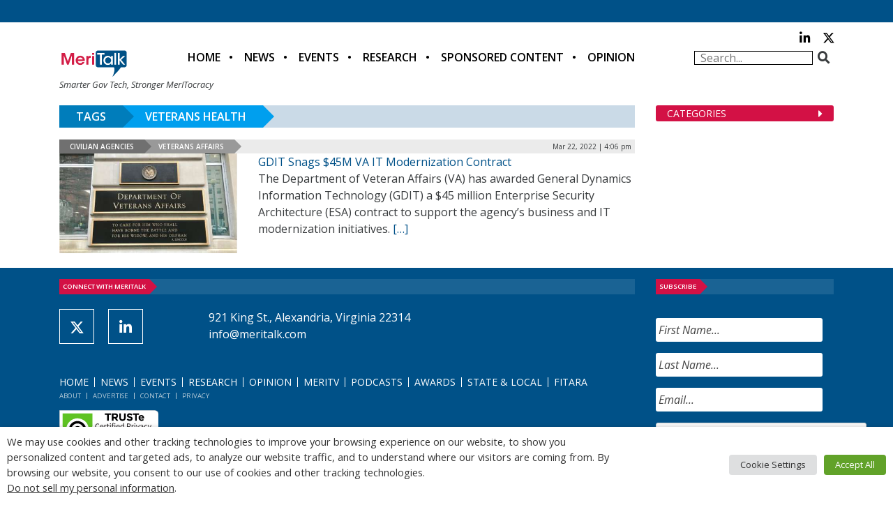

--- FILE ---
content_type: text/html; charset=utf-8
request_url: https://www.google.com/recaptcha/api2/anchor?ar=1&k=6LfjUksoAAAAANVNdROJadQLeQzyZgJ0_VD4XxG-&co=aHR0cHM6Ly9tZXJpdGFsay5jb206NDQz&hl=en&v=PoyoqOPhxBO7pBk68S4YbpHZ&theme=light&size=normal&anchor-ms=20000&execute-ms=30000&cb=bbsap52pinrx
body_size: 49550
content:
<!DOCTYPE HTML><html dir="ltr" lang="en"><head><meta http-equiv="Content-Type" content="text/html; charset=UTF-8">
<meta http-equiv="X-UA-Compatible" content="IE=edge">
<title>reCAPTCHA</title>
<style type="text/css">
/* cyrillic-ext */
@font-face {
  font-family: 'Roboto';
  font-style: normal;
  font-weight: 400;
  font-stretch: 100%;
  src: url(//fonts.gstatic.com/s/roboto/v48/KFO7CnqEu92Fr1ME7kSn66aGLdTylUAMa3GUBHMdazTgWw.woff2) format('woff2');
  unicode-range: U+0460-052F, U+1C80-1C8A, U+20B4, U+2DE0-2DFF, U+A640-A69F, U+FE2E-FE2F;
}
/* cyrillic */
@font-face {
  font-family: 'Roboto';
  font-style: normal;
  font-weight: 400;
  font-stretch: 100%;
  src: url(//fonts.gstatic.com/s/roboto/v48/KFO7CnqEu92Fr1ME7kSn66aGLdTylUAMa3iUBHMdazTgWw.woff2) format('woff2');
  unicode-range: U+0301, U+0400-045F, U+0490-0491, U+04B0-04B1, U+2116;
}
/* greek-ext */
@font-face {
  font-family: 'Roboto';
  font-style: normal;
  font-weight: 400;
  font-stretch: 100%;
  src: url(//fonts.gstatic.com/s/roboto/v48/KFO7CnqEu92Fr1ME7kSn66aGLdTylUAMa3CUBHMdazTgWw.woff2) format('woff2');
  unicode-range: U+1F00-1FFF;
}
/* greek */
@font-face {
  font-family: 'Roboto';
  font-style: normal;
  font-weight: 400;
  font-stretch: 100%;
  src: url(//fonts.gstatic.com/s/roboto/v48/KFO7CnqEu92Fr1ME7kSn66aGLdTylUAMa3-UBHMdazTgWw.woff2) format('woff2');
  unicode-range: U+0370-0377, U+037A-037F, U+0384-038A, U+038C, U+038E-03A1, U+03A3-03FF;
}
/* math */
@font-face {
  font-family: 'Roboto';
  font-style: normal;
  font-weight: 400;
  font-stretch: 100%;
  src: url(//fonts.gstatic.com/s/roboto/v48/KFO7CnqEu92Fr1ME7kSn66aGLdTylUAMawCUBHMdazTgWw.woff2) format('woff2');
  unicode-range: U+0302-0303, U+0305, U+0307-0308, U+0310, U+0312, U+0315, U+031A, U+0326-0327, U+032C, U+032F-0330, U+0332-0333, U+0338, U+033A, U+0346, U+034D, U+0391-03A1, U+03A3-03A9, U+03B1-03C9, U+03D1, U+03D5-03D6, U+03F0-03F1, U+03F4-03F5, U+2016-2017, U+2034-2038, U+203C, U+2040, U+2043, U+2047, U+2050, U+2057, U+205F, U+2070-2071, U+2074-208E, U+2090-209C, U+20D0-20DC, U+20E1, U+20E5-20EF, U+2100-2112, U+2114-2115, U+2117-2121, U+2123-214F, U+2190, U+2192, U+2194-21AE, U+21B0-21E5, U+21F1-21F2, U+21F4-2211, U+2213-2214, U+2216-22FF, U+2308-230B, U+2310, U+2319, U+231C-2321, U+2336-237A, U+237C, U+2395, U+239B-23B7, U+23D0, U+23DC-23E1, U+2474-2475, U+25AF, U+25B3, U+25B7, U+25BD, U+25C1, U+25CA, U+25CC, U+25FB, U+266D-266F, U+27C0-27FF, U+2900-2AFF, U+2B0E-2B11, U+2B30-2B4C, U+2BFE, U+3030, U+FF5B, U+FF5D, U+1D400-1D7FF, U+1EE00-1EEFF;
}
/* symbols */
@font-face {
  font-family: 'Roboto';
  font-style: normal;
  font-weight: 400;
  font-stretch: 100%;
  src: url(//fonts.gstatic.com/s/roboto/v48/KFO7CnqEu92Fr1ME7kSn66aGLdTylUAMaxKUBHMdazTgWw.woff2) format('woff2');
  unicode-range: U+0001-000C, U+000E-001F, U+007F-009F, U+20DD-20E0, U+20E2-20E4, U+2150-218F, U+2190, U+2192, U+2194-2199, U+21AF, U+21E6-21F0, U+21F3, U+2218-2219, U+2299, U+22C4-22C6, U+2300-243F, U+2440-244A, U+2460-24FF, U+25A0-27BF, U+2800-28FF, U+2921-2922, U+2981, U+29BF, U+29EB, U+2B00-2BFF, U+4DC0-4DFF, U+FFF9-FFFB, U+10140-1018E, U+10190-1019C, U+101A0, U+101D0-101FD, U+102E0-102FB, U+10E60-10E7E, U+1D2C0-1D2D3, U+1D2E0-1D37F, U+1F000-1F0FF, U+1F100-1F1AD, U+1F1E6-1F1FF, U+1F30D-1F30F, U+1F315, U+1F31C, U+1F31E, U+1F320-1F32C, U+1F336, U+1F378, U+1F37D, U+1F382, U+1F393-1F39F, U+1F3A7-1F3A8, U+1F3AC-1F3AF, U+1F3C2, U+1F3C4-1F3C6, U+1F3CA-1F3CE, U+1F3D4-1F3E0, U+1F3ED, U+1F3F1-1F3F3, U+1F3F5-1F3F7, U+1F408, U+1F415, U+1F41F, U+1F426, U+1F43F, U+1F441-1F442, U+1F444, U+1F446-1F449, U+1F44C-1F44E, U+1F453, U+1F46A, U+1F47D, U+1F4A3, U+1F4B0, U+1F4B3, U+1F4B9, U+1F4BB, U+1F4BF, U+1F4C8-1F4CB, U+1F4D6, U+1F4DA, U+1F4DF, U+1F4E3-1F4E6, U+1F4EA-1F4ED, U+1F4F7, U+1F4F9-1F4FB, U+1F4FD-1F4FE, U+1F503, U+1F507-1F50B, U+1F50D, U+1F512-1F513, U+1F53E-1F54A, U+1F54F-1F5FA, U+1F610, U+1F650-1F67F, U+1F687, U+1F68D, U+1F691, U+1F694, U+1F698, U+1F6AD, U+1F6B2, U+1F6B9-1F6BA, U+1F6BC, U+1F6C6-1F6CF, U+1F6D3-1F6D7, U+1F6E0-1F6EA, U+1F6F0-1F6F3, U+1F6F7-1F6FC, U+1F700-1F7FF, U+1F800-1F80B, U+1F810-1F847, U+1F850-1F859, U+1F860-1F887, U+1F890-1F8AD, U+1F8B0-1F8BB, U+1F8C0-1F8C1, U+1F900-1F90B, U+1F93B, U+1F946, U+1F984, U+1F996, U+1F9E9, U+1FA00-1FA6F, U+1FA70-1FA7C, U+1FA80-1FA89, U+1FA8F-1FAC6, U+1FACE-1FADC, U+1FADF-1FAE9, U+1FAF0-1FAF8, U+1FB00-1FBFF;
}
/* vietnamese */
@font-face {
  font-family: 'Roboto';
  font-style: normal;
  font-weight: 400;
  font-stretch: 100%;
  src: url(//fonts.gstatic.com/s/roboto/v48/KFO7CnqEu92Fr1ME7kSn66aGLdTylUAMa3OUBHMdazTgWw.woff2) format('woff2');
  unicode-range: U+0102-0103, U+0110-0111, U+0128-0129, U+0168-0169, U+01A0-01A1, U+01AF-01B0, U+0300-0301, U+0303-0304, U+0308-0309, U+0323, U+0329, U+1EA0-1EF9, U+20AB;
}
/* latin-ext */
@font-face {
  font-family: 'Roboto';
  font-style: normal;
  font-weight: 400;
  font-stretch: 100%;
  src: url(//fonts.gstatic.com/s/roboto/v48/KFO7CnqEu92Fr1ME7kSn66aGLdTylUAMa3KUBHMdazTgWw.woff2) format('woff2');
  unicode-range: U+0100-02BA, U+02BD-02C5, U+02C7-02CC, U+02CE-02D7, U+02DD-02FF, U+0304, U+0308, U+0329, U+1D00-1DBF, U+1E00-1E9F, U+1EF2-1EFF, U+2020, U+20A0-20AB, U+20AD-20C0, U+2113, U+2C60-2C7F, U+A720-A7FF;
}
/* latin */
@font-face {
  font-family: 'Roboto';
  font-style: normal;
  font-weight: 400;
  font-stretch: 100%;
  src: url(//fonts.gstatic.com/s/roboto/v48/KFO7CnqEu92Fr1ME7kSn66aGLdTylUAMa3yUBHMdazQ.woff2) format('woff2');
  unicode-range: U+0000-00FF, U+0131, U+0152-0153, U+02BB-02BC, U+02C6, U+02DA, U+02DC, U+0304, U+0308, U+0329, U+2000-206F, U+20AC, U+2122, U+2191, U+2193, U+2212, U+2215, U+FEFF, U+FFFD;
}
/* cyrillic-ext */
@font-face {
  font-family: 'Roboto';
  font-style: normal;
  font-weight: 500;
  font-stretch: 100%;
  src: url(//fonts.gstatic.com/s/roboto/v48/KFO7CnqEu92Fr1ME7kSn66aGLdTylUAMa3GUBHMdazTgWw.woff2) format('woff2');
  unicode-range: U+0460-052F, U+1C80-1C8A, U+20B4, U+2DE0-2DFF, U+A640-A69F, U+FE2E-FE2F;
}
/* cyrillic */
@font-face {
  font-family: 'Roboto';
  font-style: normal;
  font-weight: 500;
  font-stretch: 100%;
  src: url(//fonts.gstatic.com/s/roboto/v48/KFO7CnqEu92Fr1ME7kSn66aGLdTylUAMa3iUBHMdazTgWw.woff2) format('woff2');
  unicode-range: U+0301, U+0400-045F, U+0490-0491, U+04B0-04B1, U+2116;
}
/* greek-ext */
@font-face {
  font-family: 'Roboto';
  font-style: normal;
  font-weight: 500;
  font-stretch: 100%;
  src: url(//fonts.gstatic.com/s/roboto/v48/KFO7CnqEu92Fr1ME7kSn66aGLdTylUAMa3CUBHMdazTgWw.woff2) format('woff2');
  unicode-range: U+1F00-1FFF;
}
/* greek */
@font-face {
  font-family: 'Roboto';
  font-style: normal;
  font-weight: 500;
  font-stretch: 100%;
  src: url(//fonts.gstatic.com/s/roboto/v48/KFO7CnqEu92Fr1ME7kSn66aGLdTylUAMa3-UBHMdazTgWw.woff2) format('woff2');
  unicode-range: U+0370-0377, U+037A-037F, U+0384-038A, U+038C, U+038E-03A1, U+03A3-03FF;
}
/* math */
@font-face {
  font-family: 'Roboto';
  font-style: normal;
  font-weight: 500;
  font-stretch: 100%;
  src: url(//fonts.gstatic.com/s/roboto/v48/KFO7CnqEu92Fr1ME7kSn66aGLdTylUAMawCUBHMdazTgWw.woff2) format('woff2');
  unicode-range: U+0302-0303, U+0305, U+0307-0308, U+0310, U+0312, U+0315, U+031A, U+0326-0327, U+032C, U+032F-0330, U+0332-0333, U+0338, U+033A, U+0346, U+034D, U+0391-03A1, U+03A3-03A9, U+03B1-03C9, U+03D1, U+03D5-03D6, U+03F0-03F1, U+03F4-03F5, U+2016-2017, U+2034-2038, U+203C, U+2040, U+2043, U+2047, U+2050, U+2057, U+205F, U+2070-2071, U+2074-208E, U+2090-209C, U+20D0-20DC, U+20E1, U+20E5-20EF, U+2100-2112, U+2114-2115, U+2117-2121, U+2123-214F, U+2190, U+2192, U+2194-21AE, U+21B0-21E5, U+21F1-21F2, U+21F4-2211, U+2213-2214, U+2216-22FF, U+2308-230B, U+2310, U+2319, U+231C-2321, U+2336-237A, U+237C, U+2395, U+239B-23B7, U+23D0, U+23DC-23E1, U+2474-2475, U+25AF, U+25B3, U+25B7, U+25BD, U+25C1, U+25CA, U+25CC, U+25FB, U+266D-266F, U+27C0-27FF, U+2900-2AFF, U+2B0E-2B11, U+2B30-2B4C, U+2BFE, U+3030, U+FF5B, U+FF5D, U+1D400-1D7FF, U+1EE00-1EEFF;
}
/* symbols */
@font-face {
  font-family: 'Roboto';
  font-style: normal;
  font-weight: 500;
  font-stretch: 100%;
  src: url(//fonts.gstatic.com/s/roboto/v48/KFO7CnqEu92Fr1ME7kSn66aGLdTylUAMaxKUBHMdazTgWw.woff2) format('woff2');
  unicode-range: U+0001-000C, U+000E-001F, U+007F-009F, U+20DD-20E0, U+20E2-20E4, U+2150-218F, U+2190, U+2192, U+2194-2199, U+21AF, U+21E6-21F0, U+21F3, U+2218-2219, U+2299, U+22C4-22C6, U+2300-243F, U+2440-244A, U+2460-24FF, U+25A0-27BF, U+2800-28FF, U+2921-2922, U+2981, U+29BF, U+29EB, U+2B00-2BFF, U+4DC0-4DFF, U+FFF9-FFFB, U+10140-1018E, U+10190-1019C, U+101A0, U+101D0-101FD, U+102E0-102FB, U+10E60-10E7E, U+1D2C0-1D2D3, U+1D2E0-1D37F, U+1F000-1F0FF, U+1F100-1F1AD, U+1F1E6-1F1FF, U+1F30D-1F30F, U+1F315, U+1F31C, U+1F31E, U+1F320-1F32C, U+1F336, U+1F378, U+1F37D, U+1F382, U+1F393-1F39F, U+1F3A7-1F3A8, U+1F3AC-1F3AF, U+1F3C2, U+1F3C4-1F3C6, U+1F3CA-1F3CE, U+1F3D4-1F3E0, U+1F3ED, U+1F3F1-1F3F3, U+1F3F5-1F3F7, U+1F408, U+1F415, U+1F41F, U+1F426, U+1F43F, U+1F441-1F442, U+1F444, U+1F446-1F449, U+1F44C-1F44E, U+1F453, U+1F46A, U+1F47D, U+1F4A3, U+1F4B0, U+1F4B3, U+1F4B9, U+1F4BB, U+1F4BF, U+1F4C8-1F4CB, U+1F4D6, U+1F4DA, U+1F4DF, U+1F4E3-1F4E6, U+1F4EA-1F4ED, U+1F4F7, U+1F4F9-1F4FB, U+1F4FD-1F4FE, U+1F503, U+1F507-1F50B, U+1F50D, U+1F512-1F513, U+1F53E-1F54A, U+1F54F-1F5FA, U+1F610, U+1F650-1F67F, U+1F687, U+1F68D, U+1F691, U+1F694, U+1F698, U+1F6AD, U+1F6B2, U+1F6B9-1F6BA, U+1F6BC, U+1F6C6-1F6CF, U+1F6D3-1F6D7, U+1F6E0-1F6EA, U+1F6F0-1F6F3, U+1F6F7-1F6FC, U+1F700-1F7FF, U+1F800-1F80B, U+1F810-1F847, U+1F850-1F859, U+1F860-1F887, U+1F890-1F8AD, U+1F8B0-1F8BB, U+1F8C0-1F8C1, U+1F900-1F90B, U+1F93B, U+1F946, U+1F984, U+1F996, U+1F9E9, U+1FA00-1FA6F, U+1FA70-1FA7C, U+1FA80-1FA89, U+1FA8F-1FAC6, U+1FACE-1FADC, U+1FADF-1FAE9, U+1FAF0-1FAF8, U+1FB00-1FBFF;
}
/* vietnamese */
@font-face {
  font-family: 'Roboto';
  font-style: normal;
  font-weight: 500;
  font-stretch: 100%;
  src: url(//fonts.gstatic.com/s/roboto/v48/KFO7CnqEu92Fr1ME7kSn66aGLdTylUAMa3OUBHMdazTgWw.woff2) format('woff2');
  unicode-range: U+0102-0103, U+0110-0111, U+0128-0129, U+0168-0169, U+01A0-01A1, U+01AF-01B0, U+0300-0301, U+0303-0304, U+0308-0309, U+0323, U+0329, U+1EA0-1EF9, U+20AB;
}
/* latin-ext */
@font-face {
  font-family: 'Roboto';
  font-style: normal;
  font-weight: 500;
  font-stretch: 100%;
  src: url(//fonts.gstatic.com/s/roboto/v48/KFO7CnqEu92Fr1ME7kSn66aGLdTylUAMa3KUBHMdazTgWw.woff2) format('woff2');
  unicode-range: U+0100-02BA, U+02BD-02C5, U+02C7-02CC, U+02CE-02D7, U+02DD-02FF, U+0304, U+0308, U+0329, U+1D00-1DBF, U+1E00-1E9F, U+1EF2-1EFF, U+2020, U+20A0-20AB, U+20AD-20C0, U+2113, U+2C60-2C7F, U+A720-A7FF;
}
/* latin */
@font-face {
  font-family: 'Roboto';
  font-style: normal;
  font-weight: 500;
  font-stretch: 100%;
  src: url(//fonts.gstatic.com/s/roboto/v48/KFO7CnqEu92Fr1ME7kSn66aGLdTylUAMa3yUBHMdazQ.woff2) format('woff2');
  unicode-range: U+0000-00FF, U+0131, U+0152-0153, U+02BB-02BC, U+02C6, U+02DA, U+02DC, U+0304, U+0308, U+0329, U+2000-206F, U+20AC, U+2122, U+2191, U+2193, U+2212, U+2215, U+FEFF, U+FFFD;
}
/* cyrillic-ext */
@font-face {
  font-family: 'Roboto';
  font-style: normal;
  font-weight: 900;
  font-stretch: 100%;
  src: url(//fonts.gstatic.com/s/roboto/v48/KFO7CnqEu92Fr1ME7kSn66aGLdTylUAMa3GUBHMdazTgWw.woff2) format('woff2');
  unicode-range: U+0460-052F, U+1C80-1C8A, U+20B4, U+2DE0-2DFF, U+A640-A69F, U+FE2E-FE2F;
}
/* cyrillic */
@font-face {
  font-family: 'Roboto';
  font-style: normal;
  font-weight: 900;
  font-stretch: 100%;
  src: url(//fonts.gstatic.com/s/roboto/v48/KFO7CnqEu92Fr1ME7kSn66aGLdTylUAMa3iUBHMdazTgWw.woff2) format('woff2');
  unicode-range: U+0301, U+0400-045F, U+0490-0491, U+04B0-04B1, U+2116;
}
/* greek-ext */
@font-face {
  font-family: 'Roboto';
  font-style: normal;
  font-weight: 900;
  font-stretch: 100%;
  src: url(//fonts.gstatic.com/s/roboto/v48/KFO7CnqEu92Fr1ME7kSn66aGLdTylUAMa3CUBHMdazTgWw.woff2) format('woff2');
  unicode-range: U+1F00-1FFF;
}
/* greek */
@font-face {
  font-family: 'Roboto';
  font-style: normal;
  font-weight: 900;
  font-stretch: 100%;
  src: url(//fonts.gstatic.com/s/roboto/v48/KFO7CnqEu92Fr1ME7kSn66aGLdTylUAMa3-UBHMdazTgWw.woff2) format('woff2');
  unicode-range: U+0370-0377, U+037A-037F, U+0384-038A, U+038C, U+038E-03A1, U+03A3-03FF;
}
/* math */
@font-face {
  font-family: 'Roboto';
  font-style: normal;
  font-weight: 900;
  font-stretch: 100%;
  src: url(//fonts.gstatic.com/s/roboto/v48/KFO7CnqEu92Fr1ME7kSn66aGLdTylUAMawCUBHMdazTgWw.woff2) format('woff2');
  unicode-range: U+0302-0303, U+0305, U+0307-0308, U+0310, U+0312, U+0315, U+031A, U+0326-0327, U+032C, U+032F-0330, U+0332-0333, U+0338, U+033A, U+0346, U+034D, U+0391-03A1, U+03A3-03A9, U+03B1-03C9, U+03D1, U+03D5-03D6, U+03F0-03F1, U+03F4-03F5, U+2016-2017, U+2034-2038, U+203C, U+2040, U+2043, U+2047, U+2050, U+2057, U+205F, U+2070-2071, U+2074-208E, U+2090-209C, U+20D0-20DC, U+20E1, U+20E5-20EF, U+2100-2112, U+2114-2115, U+2117-2121, U+2123-214F, U+2190, U+2192, U+2194-21AE, U+21B0-21E5, U+21F1-21F2, U+21F4-2211, U+2213-2214, U+2216-22FF, U+2308-230B, U+2310, U+2319, U+231C-2321, U+2336-237A, U+237C, U+2395, U+239B-23B7, U+23D0, U+23DC-23E1, U+2474-2475, U+25AF, U+25B3, U+25B7, U+25BD, U+25C1, U+25CA, U+25CC, U+25FB, U+266D-266F, U+27C0-27FF, U+2900-2AFF, U+2B0E-2B11, U+2B30-2B4C, U+2BFE, U+3030, U+FF5B, U+FF5D, U+1D400-1D7FF, U+1EE00-1EEFF;
}
/* symbols */
@font-face {
  font-family: 'Roboto';
  font-style: normal;
  font-weight: 900;
  font-stretch: 100%;
  src: url(//fonts.gstatic.com/s/roboto/v48/KFO7CnqEu92Fr1ME7kSn66aGLdTylUAMaxKUBHMdazTgWw.woff2) format('woff2');
  unicode-range: U+0001-000C, U+000E-001F, U+007F-009F, U+20DD-20E0, U+20E2-20E4, U+2150-218F, U+2190, U+2192, U+2194-2199, U+21AF, U+21E6-21F0, U+21F3, U+2218-2219, U+2299, U+22C4-22C6, U+2300-243F, U+2440-244A, U+2460-24FF, U+25A0-27BF, U+2800-28FF, U+2921-2922, U+2981, U+29BF, U+29EB, U+2B00-2BFF, U+4DC0-4DFF, U+FFF9-FFFB, U+10140-1018E, U+10190-1019C, U+101A0, U+101D0-101FD, U+102E0-102FB, U+10E60-10E7E, U+1D2C0-1D2D3, U+1D2E0-1D37F, U+1F000-1F0FF, U+1F100-1F1AD, U+1F1E6-1F1FF, U+1F30D-1F30F, U+1F315, U+1F31C, U+1F31E, U+1F320-1F32C, U+1F336, U+1F378, U+1F37D, U+1F382, U+1F393-1F39F, U+1F3A7-1F3A8, U+1F3AC-1F3AF, U+1F3C2, U+1F3C4-1F3C6, U+1F3CA-1F3CE, U+1F3D4-1F3E0, U+1F3ED, U+1F3F1-1F3F3, U+1F3F5-1F3F7, U+1F408, U+1F415, U+1F41F, U+1F426, U+1F43F, U+1F441-1F442, U+1F444, U+1F446-1F449, U+1F44C-1F44E, U+1F453, U+1F46A, U+1F47D, U+1F4A3, U+1F4B0, U+1F4B3, U+1F4B9, U+1F4BB, U+1F4BF, U+1F4C8-1F4CB, U+1F4D6, U+1F4DA, U+1F4DF, U+1F4E3-1F4E6, U+1F4EA-1F4ED, U+1F4F7, U+1F4F9-1F4FB, U+1F4FD-1F4FE, U+1F503, U+1F507-1F50B, U+1F50D, U+1F512-1F513, U+1F53E-1F54A, U+1F54F-1F5FA, U+1F610, U+1F650-1F67F, U+1F687, U+1F68D, U+1F691, U+1F694, U+1F698, U+1F6AD, U+1F6B2, U+1F6B9-1F6BA, U+1F6BC, U+1F6C6-1F6CF, U+1F6D3-1F6D7, U+1F6E0-1F6EA, U+1F6F0-1F6F3, U+1F6F7-1F6FC, U+1F700-1F7FF, U+1F800-1F80B, U+1F810-1F847, U+1F850-1F859, U+1F860-1F887, U+1F890-1F8AD, U+1F8B0-1F8BB, U+1F8C0-1F8C1, U+1F900-1F90B, U+1F93B, U+1F946, U+1F984, U+1F996, U+1F9E9, U+1FA00-1FA6F, U+1FA70-1FA7C, U+1FA80-1FA89, U+1FA8F-1FAC6, U+1FACE-1FADC, U+1FADF-1FAE9, U+1FAF0-1FAF8, U+1FB00-1FBFF;
}
/* vietnamese */
@font-face {
  font-family: 'Roboto';
  font-style: normal;
  font-weight: 900;
  font-stretch: 100%;
  src: url(//fonts.gstatic.com/s/roboto/v48/KFO7CnqEu92Fr1ME7kSn66aGLdTylUAMa3OUBHMdazTgWw.woff2) format('woff2');
  unicode-range: U+0102-0103, U+0110-0111, U+0128-0129, U+0168-0169, U+01A0-01A1, U+01AF-01B0, U+0300-0301, U+0303-0304, U+0308-0309, U+0323, U+0329, U+1EA0-1EF9, U+20AB;
}
/* latin-ext */
@font-face {
  font-family: 'Roboto';
  font-style: normal;
  font-weight: 900;
  font-stretch: 100%;
  src: url(//fonts.gstatic.com/s/roboto/v48/KFO7CnqEu92Fr1ME7kSn66aGLdTylUAMa3KUBHMdazTgWw.woff2) format('woff2');
  unicode-range: U+0100-02BA, U+02BD-02C5, U+02C7-02CC, U+02CE-02D7, U+02DD-02FF, U+0304, U+0308, U+0329, U+1D00-1DBF, U+1E00-1E9F, U+1EF2-1EFF, U+2020, U+20A0-20AB, U+20AD-20C0, U+2113, U+2C60-2C7F, U+A720-A7FF;
}
/* latin */
@font-face {
  font-family: 'Roboto';
  font-style: normal;
  font-weight: 900;
  font-stretch: 100%;
  src: url(//fonts.gstatic.com/s/roboto/v48/KFO7CnqEu92Fr1ME7kSn66aGLdTylUAMa3yUBHMdazQ.woff2) format('woff2');
  unicode-range: U+0000-00FF, U+0131, U+0152-0153, U+02BB-02BC, U+02C6, U+02DA, U+02DC, U+0304, U+0308, U+0329, U+2000-206F, U+20AC, U+2122, U+2191, U+2193, U+2212, U+2215, U+FEFF, U+FFFD;
}

</style>
<link rel="stylesheet" type="text/css" href="https://www.gstatic.com/recaptcha/releases/PoyoqOPhxBO7pBk68S4YbpHZ/styles__ltr.css">
<script nonce="Xsz5_H1kj17u5RSeHDDV2w" type="text/javascript">window['__recaptcha_api'] = 'https://www.google.com/recaptcha/api2/';</script>
<script type="text/javascript" src="https://www.gstatic.com/recaptcha/releases/PoyoqOPhxBO7pBk68S4YbpHZ/recaptcha__en.js" nonce="Xsz5_H1kj17u5RSeHDDV2w">
      
    </script></head>
<body><div id="rc-anchor-alert" class="rc-anchor-alert"></div>
<input type="hidden" id="recaptcha-token" value="[base64]">
<script type="text/javascript" nonce="Xsz5_H1kj17u5RSeHDDV2w">
      recaptcha.anchor.Main.init("[\x22ainput\x22,[\x22bgdata\x22,\x22\x22,\[base64]/[base64]/MjU1Ong/[base64]/[base64]/[base64]/[base64]/[base64]/[base64]/[base64]/[base64]/[base64]/[base64]/[base64]/[base64]/[base64]/[base64]/[base64]\\u003d\x22,\[base64]\\u003d\\u003d\x22,\[base64]/CtMKdP1giwrPCp8KCB8Kad8KqwonCmMOaw4pIY2swU8OIRRt/P0Qjw53CmsKreEdpVnN0G8K9wpx9w6l8w5Y7wqY/w6PCkVAqBcOyw54dVMOfwq/DmAINw6/Dl3jCiMKMd0rCvcOQVTgtw75uw51Pw7BaV8KQRcOnK2PCr8O5H8K0TzIVZcOrwrY5w6RbL8Osa0ApwpXCqnwyCcKPLEvDmkTDisKdw7nCm3ldbMK+NcK9KDPDvcOSPRbChcObX1PCpcKNSVTDmMKcKw/ClhfDlwzCnQvDnUrDvCEhwoHCssO/RcKHw7ojwoRGwrLCvMKBHXtJIQtJwoPDhMKNw4YcwobCg3LCgBENKFrCisK5TgDDt8KoFlzDu8KnUUvDkQzDpMOWBQTChxnDpMKCwr1ufMOpLE9pw7FNwovCjcK5w7Z2Cw8Mw6HDrsKwI8OVwprDmMOMw7t3wrgvLRRiMh/DjsKAX3jDj8OmwojCmGrCkBPCuMKiHcKBw5FWwonCqWh7HQYWw7zClAnDmMKkw4fCnHQCwpAbw6FKZ8OGwpbDvMOnGcKjwp1Nw7Viw5A/V1d0Ph3Cjl7DpUjDt8O1OcKvGSYxw4h3OMOVYRdVw5/DicKESEvCk8KXF2tvVsKSXcOYKkHDpFkIw4hSGGzDhyEOCWTCnsK2DMOVw7jDjEsgw6Y4w4EcwrXDjSMLwo/DisO7w7BywoDDs8KQw70FSMOMworDkiEXQcKGLMOrPgMPw7JXbyHDlcKdcsKPw7Mye8KTVV/Dn1DCpcK1wqXCgcKwwplfPMKiW8KPwpDDusKvw5l+w5PDqizCtcKswp88UitzBg4HwoLCgcKZZcOxWsKxNQvCuTzCpsKow5wVwpsJJcOsWyRbw7nChMKjUmhKSwnClcKbNFPDh0BAWcOgEsKybxstwqLDtcOfwrnDgA0cVMOGw4/CnsKcw5w2w4xkw55bwqHDg8OyWsO8NMOPw5UIwo4/A8KvJ1c+w4jCuxkOw6DCpQInwq/DhGnCtEkcw4PChMOhwo1mKTPDtMODwrEfOcO6S8K4w4AyEcOaPHEzaH3DgsKTQ8OQMcOnKwN9UcO/PsK/eFRoFRfDtMOkw5JwXsOJeG0IHEt1w7zCo8OLfnvDkxHDjzHDkR/ChsKxwocEdcKOwrTCvQ/CsMOQZQvDu3w0cRBmYMKcRsKERzTDgSFww6QBNAHDjcKdw5HCocOGJy0qw5fDgX1TRgvCg8OkwpjCmcOvw6jDvcKhw6PDtcOqwp1/Q1bDqcKxM1F7IMOKw7UqwrjDtMOWw7rDimbDqcKbwpjCocKfwqMrTMK4AyHDu8KSfsKBbcO+wqrDujxzwqNswpgCD8KSIhDDj8KtwrjCm0fDusO4wp7CssObYzUDw6/CksKbwqzDoz9Ew4wHdMKHw6MbFMOjwr5HwpBhdVV2W3rDtBBXVGoRw75WwpPCosKwwqvDsyN0wrhcwpUCOnQEwqnCjMOmCsOZAcOtQcKYQlguwpRUw7vDtmLDuXjCnmo4AsK3woNKAsKSw65Zw7DDtXnDkFUxwpDDs8Kbw7jCt8O/EsOhwoLDvMKPwrRpfsOpayl+w6bCv8OxwpzCs18yABYPJcK0BSTCncK1aQnDqMKew7fDlMKHw4DCiMO1b8OKw5PDrsO4bMOlaMK4wrs4OknCjUhnUcKLw5PDosKbX8OqdcOdw7sDU0/CjzfDtAtuGFxZRCxuMXELwrUHw5wEwqfDlcKYLsKEw7PDpG10O1UpX8KxVQTDoMKLw4jCvsK+alPCicOlNXfDhMKaMHfDvDlKwpvCqmkewq/DtjZifh3DgsO2TFgYdQ1jwpTCuhttV3BnwocSBcOnwo5WCcOywr1Bw7I+DsOWwr/DpHkcwrnDj2vChcOORGnDv8KKWcOJQ8K4wpnDmsKSdGkEw4bDiAF/GsKFwpIscjfDpw0Yw41tEWZAw5TCnm8ewo/DjMOBFcKJwqHCgDbDgVoiwprDrA9vNxJbHlXDmhIgAcOWYFjDs8O6wqkLUTd2w64ewrAoVV7DscKoD0sOMDIXwrHCk8KvNSLCjSDDmkgZTcKWYMKwwp1vwpHClMOFw7nCqMOVw4M+OsK1wqtLAsKDw67Csn/CicOTwrvCqn1Jw47CrmjCqm7CpcOhYgHDjjdOw7PCpFI8w6fDmMKrw57DkjPCl8KLw5Bkwr7DolrCjcKeLx0Pw7DDohDDi8KCVcKDQ8OrHy/[base64]/[base64]/w7TDig3CmXtdwrDDox1QMwHDll9Jw7fCrxrDmsK2WGkyQMOww6fCgcOgw4wna8OZw7PDkTHDohXDmm1kwqdXaXQcw6xTwq89w6IlN8KaSz/CkMOvcDbCk17ClC/Co8KhbB1uw4rCpMO3CzLDh8K0H8K2wpoVK8Oqwr07QDtTSg8kwqXCosOlccKJw6/DisOaUcOHw69iAcOyImzDuk3DnmXCvsKQwrrDgiQnwop/O8K3HcKES8K8MMOHcTXDoMKTwq4ZKBzDiyxjw7/CqCh4wrNnYGBow5YTw5thw4rClMOaUcO0VylWwqo7FcO6wr3CmMOnWFDCtWIWwqEWw6nDhMOpI1zDjsKzcHnDosKGw7jCrMOFw5zClcKaA8OWEQTDosKTK8Ogwog0G0LDkcOUw419YMKRwqzChihWZ8K9X8KAwoDDscKeTn/ChcKMMMKcw6rDuATCljXDm8OwNV0rwrnDtsKMQyMbwpxywpELTcOfwqQUa8K/[base64]/CjsKyw4bChMO2AsOgworDvMKNNHPDvsKxKcOXw5RfFRZaAMOBwpYlF8Kvwq7DpHPDr8KtGRPDjC3CvcKJMcKYwqXDu8Kkw7NDw40Jw6N3w74Xwr3Cn3RXw7DDhcOQXmVIw54MwoNhw4YSw7cCQcKGwrvCpmBwJMKWZMO7w7DDjsORHwDCpU/[base64]/wodMQSrDjcKuwr7CpFEnw7PCi08Sd8O+ZRTCisKtw4vDhsOKby1bFsKQS3PCjh0VwpLDgsK9J8Oywo/Dn0HCuk/DukfDt13CrMOew4bCpsO/w5oHw73ClWXDrcOlBQB/wqAZwqHDgsK3w7/Ch8OCw5ZDwr/CrsKydHHCvmHDinJGDcOvfsKDGX5eCRTDs3Eiw6U/wobDskYqwqkww4l4Lk/DsMKJwqfDncOPUcOMLcOQSHPDhXzCumnCjMKhK2TCncK2CzEtw4bCjnbCicO2wq3DgiHDkTszwp8DU8OEYApiw58SYCzCoMO4wrx4w5oKIQ3CqG5OwqoGwqDDs0PDhsKgw7hpCxHCtAjCicKaU8KRw5B2wroTNcOzwqbCtFDCukTDjMOFZ8OBQX/DmBd3P8OQOhUdw4jCrcO5byPDtMK2w7tkRSLDh8KYw5LDr8OGw4x2NnbCjVTCo8KvG2ISCcOYQMKYw7TCgMOvKGsDw54Pw67CosKQbcKoesO6wqcCWVjDkUApMMOgw4t0wr7DusOtYsOlwpXDqCEcRHTDusOewqfCvyDChsKjbcKXdMOqTy/[base64]/Dgjg9w6p3w5TCgMO9JcKADBxFwpnCkcOVNS5Rwoouwq9YVzTDr8Obw7EJZ8Ogw5rDlyptbcOnwpPDu0hjw7tHI8O6dGTCoVnCm8Oqw7hTw6LCrcK7wpbCksK9bS/Dq8KRwqsOC8OHw4vDumYCwrUtHQ0MwpJmw7fDosOpSBM7w65Aw5rDg8KWNcKiw5Nww6sDH8KJwoI7wp7CiD1lOzxRw4RkwoTDnsKjw7DCkUNYwrhsw4vDplPDg8KZwp0YV8O3OBDCs0dTXHDDvsOWDsKzw61KRizCoVAQcMOvwqjCpcOBw5vCqMKDwr/ChMO2JjTCksKMcsKwwobCgRxdIcOaw4bCusKfwq/ClH3CpcOTDzZobsOpP8KEan1OJcO+CyfCr8K+EE4zw4IGWmVSwoDCoMOyw5HCscOJbxdpwoQnwo4bw6HDmxAPwp85wrrCosOmYcKow5fCqFfCmcKuDyAJZcOXw6DChnw4PQfDhy7DlRpkwq/[base64]/CuQPCqcObICRIwqB7fzkWw4DDmiASw6Z7w4EEWMOkSlsgw6tkAMOyw48kC8KHwrXDvcO/[base64]/DtsOqSx9rw7lFWHbDh8Kyw7bDjsO0wqQbeMKAMTkNw4kBwrN2w7rDtGUZHcO8w5LDnMOPw7/ChMKzwq3Drx0IwoDCpcKCw4cnOMOmwrhFw6vCsUvCu8KDwp3CiSMww7NLwqDCkw3CkMKAwpZ4XsOawp/DvMOvVybClBNvwq/CtCt3KcOOwog6V1jDrMK1B2HDsMOWe8KQC8OuLMKzK1LCi8O5wo7Ct8K8w4TCgwxYw7NAw7FFwpEZZcKowrw1Cn/[base64]/wr3CuT8dI8OKwqsGwo4WXMKMB8O6wrVkDE4KHMKawrTCtC/DkwQ6w5BSw7bCu8OBw70/[base64]/wqbCj3Q2w7DDnMOiwoUjFUTDsEXCtsOOd3rDl8KuwocSMMOgwqXDgSZiw5IcwqbCvsOqw7QAw68PBwrCjTogwpBlwo7DtMKGAmPCvTAAPGHDuMOlwp0ywqTChDjDmMK0wqzCp8OZeloTwrAfw50wIMK9fsO0w4TDvcOBwrPCoMKLw79dXx/[base64]/Dn8OjwoXCkcOiw6bDqcKLMcKywrFLJMKifxFceRrCqcKQwoN/[base64]/S3LDnjpSdCoZwrUnwr4aZy/CpcOEw43DssO0Pi90w4JyC8Kuw6I/wrJydcKYw7zCqhM8w4NjwojDnhlow7ZTwqvDtS3Dv2/DrcOjw6bCosOIPMO/wofCjkICwq5jwrB3wpAQfMKAw5ZuBWJZJSHDs0vCmcOaw5TChDHDnMK/GzfDqMKZw7rCkcKNw77Dp8KawqMvwoNJwr4NeRZqw7MNwqkfwqTDlA/CoERMPDJ/wrHDvghew6/[base64]/Dj8K8OMO5O3ktwpkmw6zDk8Obw5PCo3AEc0Q5Bw9Vwp4WwrYCwo9WeMOXw5U4wp4lw4XCgMO8HMKfCxRiQ2HDm8ORw4opFcKDwr4MbcK3wrxuXsOwIMOkWsKrLsK/wq7DgQfDqMKxVmdsS8Odw4Jgwo/Cmk8wa8KQwrkYE03CgC4ZHUcnVzrCisKlw77CiSDCpMOAw6ZCw4MswrN1NcOrwox/w6YJw7nCjWd+HcO2w64ew6F/wobDqENvB0LDqMKvTBcwwo/DssKNwqPCvEnDh8KmcFg7Nmo8woZ6w4HDrDfCsmJ5wr1tS1fCtsKTdMOxQMKqwqHDr8K6wrHCgSXDtGcQw6XDpsONwrkdScK5KQzCi8K8X1LDmWpMw7h+wqYzIS/DpHdxwr/DrsOpwrolw7d5wr7CjWUyGsOQw4B/[base64]/DmMOfB8OdwrHClUFww6APw7ZtwobDvkrDgMOGd8KoVcK/d8OzOMOGG8Obw7bCrXXDssKQw4HCuFLCt0rCoDnClwrDo8OWwqRyC8O4DcKdJMKxw497w6ZFwoQJw4Vaw4cOwp88WHxdBMKFwqAVw5jCvgEtGgsCw6/ChkwIw4MAw7A7wpPCrsOMw5PCsSB6w4kfL8KqPcO+VMKRT8KhVWnDkQhZWit+woTChMOCV8OYHAnDqsKMbcO4w7NTwrvCjHHCpsOFw4HDqUzCrMKVw6HDt2DDvDXCrcOSw5nCnMK/LMODScKdwqNMZ8KZw5gswrPCtMKgB8KSwo7DkFJiwqTDmR0Jw5lZwo7CpDYdwqXDg8OUw6paGMK7X8OgBTTDsCkOCnMHHsKzW8KFw7QJD07DlhDCiHvDrsK6wrHDlwYewqfDtXDCiinCnMKXKsOPVMKawo3DvcO3ccKAw4/CnsK/[base64]/[base64]/Dp1zCtMOwwq5AGAAhGVTDhl5RYDHDhhnDuyRGdMOYwoPCpnHCq1d7Y8OBw44SU8KLPgDDr8Khw7opcsOGKB3DssOIwq/Dg8KPw5DCrwvDm0oAFScRw5TDjcOgGsK9ZWN3DcOGwrdlwofDocKMwp3DhMKcw5/DqsKhBF/[base64]/Ch8OVw5HDmGXDtR/Cn8KiQsOQOlkVw5HCi8K1wpMrUFlMwrbCon3CscO8WcKLwr1SFxbCjmHCrkRHw51/XQ48w4Z5w7vCoMKCHVTDrkPCu8KeOUTCpAvCvsOEwrd+w5TDq8OLJWTDm0A2KQHDncOmwqTDhMKOwpxfZcK6ZsKWwopLADg5RsOJwpoRw65RCXEDBTVJcsO4w49GRAETXEvCpcOgfsK6wqnCiR/[base64]/Dp1J+w73DgUHDnsK+dg/[base64]/DoGwlccKaB8O5AcKlwrHCiMOiw5vDiE8MVcKKDcKtbncswpzDvMOKI8KJO8OsRWhBw7bClj90PgQBw67CugHDpcKqw63DkVvCkMO3DWjCjcKZFMKywo/[base64]/DhkHCmsOiJhnCoSALwpTCtzcjP3vCrCM1XsOhQGPCs1kDw6/DssKWwrgcTlbCjFswPcKhE8OHwovDmSrCoXjDlsKieMOOw4jCv8O5w5MlEBvDncKMf8KSw5N1EcOFw5EcwrTCuMKzPMKdw7EVw6t/T8OndwrCg8Oawo5rw7DCgsKuwrPDu8OEFk/DpsKlJ0TCnXzDtG3CjsKDwqhxdMOjC0N7Lxc6Kk4ow77DogQuw5fDmVrDgcOHwocmw7TCtF0iIhvDjFI9RnPDjm8+w7oEWhbDpMOSw6jClzZcw4Jdw5LDocOYwp3ChXfCjMOIwoQPw6HClsOzR8OCMhcqwp0TJcKVJsKNag0dVcK6wp/DtjLDmHYJw4JpKsOYw6bChcKEw7JFHMOnw43CpkfCkHUPV0Exw5pUBEvClcKlw5tuPC1FeHkYwrhNw5IkVsO3Gj1VwpQAw4lUAQLDnsO3wr1/w7rDmRxvSMK/[base64]/CqyDCrjVEw5PCsHcdYMOOHMObwp7Cvn0rwrXDq03DpSLCgU/[base64]/[base64]/DGE1H8Ogw7w4woHCocKJEMO0wrYtw4YnP25hw4AKw7UmOm9ww5oLw43CrMKKwr/[base64]/P3p3wp0iwqjDksKbw69SZUbDtcOvOsORJcOKBUswbRhNHsKFw7VEAivCqsOzRcOBfcOrwqPCqsOyw7dDOcOKVsKSPWxkTcKLZMKsBsKOw6A3O8ObwqbCucOgbiXCkkTCtsKPEsOEw5Ygw6/[base64]/VsOgwpYTEsOwGmnCnsKRwpPDq0rDjkp+wr0/Emsfa049wqcRwofCqGsJNsKRw69QXcKWw67CjsOTwprDvRFOwqYsw5ANw7FPZzTDnxsbIcKqwonCnybDsyBJIGLCosO/[base64]/CpsOYw7YBw6rCrzULDsKrOcKwwrkkw5wewrkJIcK1ZAMxwpLCvsKhw7rCjxLCr8Kgwr95w414N3NZwpYVMzVLfcKfwofDpynCtMOFCcO3woFbwpbDtDR/wp/Dq8Klwp1AKsO2Q8KMwrd0w4PClMKPWsKAJCxdwpIPwrDDgMOOA8ObwoHDmMKBworCnlQ3OMKAw7YPbiFvwrrCvQnDvifCrsK/CE3CuSHCiMK/IR9rVTopf8KGw6BfwrppAhfDnXNsw5LCqyt/[base64]/N1vCuwHDnHXCqMOhwq4AECDDksOXw6tow53DkmMXL8Ktw7clEBjDilYcwrHCm8OvDcKLD8K1w5wfa8OIw5/Dq8Ocw5JwdsOVw6TDmx96ZMKfwr3CiHbCqcKSW18Sf8O5AsKjw5tTKsKEwoQLfXE9w7kHwoImw6fCqTvDrsOdGC4gw48zwqkYw4I5w4tDfMKIcsK4bcO5woo5w4gbwpnDoH1Wwolsw6vCmDzChnwjXhNsw6N/LcOPwpzCnMO9w5TDjsKQw7I1wqw2w5d8w6kSw4nCknzCoMKSDsKSRGhtV8Kwwo5FHsOfcR8cZsKRdyfCoU8vwrlQE8O+OkHDonTCoMK2QsK+w6nDlCXDrBHDsF5/GsOfwpXDnxxUG0bCuMKCa8KAw6EkwrZ3w5HDgMKQT1c6DmovFMOVUMKYPsK1FMK4aW5RVzA3wrdeY8OeQcKobMO7w4rDgsOLw7g2wovCoBIaw6huw5jCn8KmRcKNDmMawp/DvzQgekVkalEmw7sRN8Oyw63Dt2TDqlvCnhw+M8OKeMK8w5nDgsOqUAjDucOJV2PDocKLOMOoDj9uMsORwpfDj8KSwrvCvF7Cq8OUCsKRw6/DscKtPMKBGsKzw5hxHXAew4HCm0DDuMOOQ1DCjE/CtGYRw6HDqyxUP8KEwovDsjnCowhHw6QfwrDCuRXCuBvDu1PDrcKJOMO8w45QUMOIOUvDocObw4XDqG0+PcOJwrTDhHPCkVFfOcKdZ0LDg8KWUB/[base64]/CsGdkHsKUdMKwwqFtIiLCjXwow6cqB8OPwr9KFx7DgMKCwr0GQC0+w6rDggs8ESBawrZeCcKPbcO+DHhjdsOoCDLDokzDvD8IHFNTd8KVwqHCsmdTwrt7W2Z3wqt1YBzCqQPCt8KTWhsFQMO2L8O5woQUwq7CscKDQE5Cwp/CiQl/[base64]/[base64]/CtDPCoxfCqgPCrMOjw5TCm8OQQUwSccOwwrPDpsK2w6jDuMOIAEzCuG/Ds8OJYMKNw793wpPCjcOhwrsFw6ZyeDAPw7DCk8OKL8ODw4NEw5PDhHjCjhPCp8Omw6HDq8O+UMK0wocewqzCn8O/wohrwr/DphHDoxDDt2sXwq/CsFzCsjtPYMKtR8Obw51Tw53DkMOLT8K7OFRyccO4w6fDtsO8w5vCqcKew4/CpcO3OMKGUzDCtE/[base64]/[base64]/CtGvCqxTCglMyw73DklLDgBrDrETCvcKWw7rCnEIyKsOmw4zDjwl7wqXDoDHCtSPDqcKcfMKYfV/Cv8OMw43DgGDDqDsLwqJYwrTDj8KbEsKdcsO8csOlwqp2w6E3woA3wrIrw4XDvlPDv8KLwoHDhMKHw7LDscOew5JoJAfDql99w7EmGcO8wrNvfcOqZTdwwqhIw4FSwp/CnnPDngrDrGbDllMEUyB7H8KkXTPDgMK5wppbc8OmXcOnwofCiULCosOwb8Odw6UNwoYMFSoAw69Jw7YrZMO0OcOzXhY+wrPDt8OXwpbCtsOaM8Oqwr/DvsOLXsK7LGPDoyXDnhfCuWbDlsOFwqXCmcOrw7TDjn1uJHMyQMKQwrHCmhsIwqN2STHDqxPDicO0wozCpDzDnQfCksKUw53CgcKZw7/Clng9e8OQFcKtFWrCix3CvTzCkcOASTXCtglCwqNOw7zCucKwFmBuwo8Ww5DCtU/[base64]/B8KlPsO+fgpGwqDDhirDjcOgIMKrwrXCiMOcwqRVw4XCk0bCvsOtwprChFbDkMKQwoFRw5bDoBZRw41uIEXCoMKTwr/[base64]/wr/DncKgE8OAw7otcEATT8KbST3ChkjCoXbDp8KGfBQJwqpmw6kvwq/Cig0aw4jDp8O6wosbMMObwp3DkgsDwrpwEnvComZaw5JpGAd0UijDpwJWOV94w5pKw6wVw4LCjMOzw5fDlWbDmixEw6zCq1RpVhLCqcOVdwcTwqlBQyrCnsOTworDvkvCjcKBwrBaw4nDrcOqMMKmw6MMw6/DkcOXTsKbJcKaw6PClRfCjsOWU8KNw48Uw4BDecOWw7slwqA1w47DnxLDuEbCqAZsSsKwT8KYBsOKw7RLY0gJAcKYOy7CqwpkHMKHwpU5HjoZw6rDsT3CqsKKHMOGwo/CsyjDuMOGw5nDiWQ1w6/DkT3CscOywq1rYsKeacOLw4jCiDtcCcKpwr4LJMOiwppIwq1CekAywqrDkcOowrE1CcOmw5/ClyxcZMOvw6hzMMKxwr5OGcO/[base64]/BQzCnsKxwoVvwo4/wqTCiEwww74GaCc4woHDgWEyfH4Vw4nDjk0YZFLCocOBSQHDt8O7wo0Ww7dyfsOiZABGfMOQR1l7wrEpwpEEw5vDpsObwrcsMS54wq55O8OSwqzCg25gWDBIw6sZKyvCuMKOwo1ow7cYwq3DucOtwqYLwqIewr/DrMKgwqLCr1vDs8KNTgNTW2VPwoB8wqpIRMKQw73Ck2VfCwLDvsOWw6d5w6pzdMKiw6gwIHzDgl5Mw5hyw43CrC/Ch3gHw4/DkWnDgGHCpsOFw5oNNgEJw7RiL8O+eMKGw67CklPCvRTDjz/Du8Oaw6zDssKcUMOsDcOSw4RgwpkaSmFzQcKZIsO/wpM7QXxaa0gBbMKQD1RXDgTDncKtwpITwrsmVkrDnMO5J8ORUcKjwrnCtsKRGnJYw7XCtQ1Owq5PFcKADsKvwoPDuFjCssOxVMKjwqxCfiTDs8Odw64/w4ECw6vCg8OWTMOrMAxRXsKFw5XCp8OhwooPdMOLw4PCs8KnAHAab8K8w48Qwrg/R8OVw4kkw6ENWcOKw6YswolvIcOuwo0Ww4PDkADDvQHCuMKDwqg7wpnDiCzDjHotV8K8w5YzwpvDtcKXw7DCu0/DtcOVw69bTDjCp8Onw4fDnGPDtcKnw7DDtjnCiMOqX8OedDEUGWTCi0bCnMK9dsOFGMKAYWdHZApFwpUww5XCqsKUMcOHEcKiw6F9UwBewpdAAR3DjDFzMVzDrB3CpcKlw5/[base64]/[base64]/[base64]/CuMO+QT1Tch3CtyLDow7Dn8K7HMOBwrfCssOTMB0ZOzvCgBlMJzhjFMK8wokswrgbcGoSHsO9woEif8Osw4x8fsK8woMXwrPCjXzCjgx3PcKawqDChcOhw5DDl8Oqw4fDvMK6wobDnMK/woxXwpV1BsOpMcOJwpFqwr/[base64]/[base64]/CsMOswpnCn3J+eMOiYgHCmjgaw5jCscOMEcKewr3Dux3DvMKEwqp2QMKkwqnDtcOhbCYRW8OQw6/[base64]/CgzV+BnxhGMORRQDClMOBwofDmxMYFsKMaCTCoynDhcK/OWMBwpByMU7ClX8/w5fDsw/DgcKsbTzCtsOtw6I7NsOdLsOQW27CoBMPwprDhDfCv8KVwq3DlsO2PmM8wpZTw6poG8KUKsKhwq7CvkcewqHDtTQWw5XDmXfDuwUnw4xaQMOBfcKYwpoSFlPDiAARAsKLI1HDn8KLw4gZw41Zw7p8w5/DlMK2w4PCmULChXBCIsOvQmUSQWfDlVt/[base64]/[base64]/Dsm/DvsOyFMOTBMOQZnXCp2vCvh/[base64]/DrcKiwrzDkAckw5Vza39jGsOSw47CqnA2IcKlwrDCjAFlEGDCnRY3QcOfLcKuVQPDqsOQcMKSwokYwpvCjTDDixZ9IT5YNVXDgMOcMHfDhMKWDMKLK09JF8KAw6tJbsKTw7Bgw5vCvwbCicKzQk/CvRLDnHbDvsKQw5lZfcKrwpnDs8OGG8OFw4vDn8OWw7pkwpPDm8OPOnMWw7DDkjk+QQzCrMOpEMOVCy8nbsKLO8K8ZRoSw4gXAxLCrhfDuXHDnsKYXcO2CMKMw6RAdU1Bw51yPcOMUzQIUwDCgcOLw4oLOWJbwoVvwr3CmB/[base64]/CnsOKdsKhNsKhw7wlwr7DkwHCj3NmYsO1HsOrIhAtIcKxccOIwqoaMsOjeVHDkMOZw6PDjMKWd0XDnFUUS8OZdmrDgMOHwpQyw5BIfgAPG8OnAMKtw7nDuMO8w6XCm8Knw7TCq0LCtsKew7JSQ2DCrB7DosKbLcKQwr/DjlJmwrbCshg7w6nDhw3Di1YFYcOCw5Ebw4hGwoDCisKxw63CpSxncTvDnMO/ZF8QTMKkw6c3M2DCk8KFwpzDsh1Xw4k6e0s7wq8Bw7bCt8KCw6xdw47Cm8K0wrQww59mw7dgLkDDsy1jOSxiw688VlNUBcKSwpPDilNHek4owrTDncKCKRo3Hl0iwpHDkcKYw5vCjMOawqA4w7/DjsOHwrdzeMKaw6zDicKYwqvDkX1+w4fDhsOeb8OkNcKsw5nDvsO6Q8OpdQIxRg3CsBkUw60CwqjDs1PDuhvCl8OLw5bDhArDrsOeYDTDtDNgwoUjO8OgD3bDhFLCk1tJKcOmKR7CgBttw5PCkypJw4fCgx7Coglow4YCaBYDw4JGwrp/GzfDqlg6JMORwoxRwoHDosKgH8KiVcKzw4PDssOkB2xkw4jDk8Kuw6VBw6HCgV/[base64]/[base64]/CvXnDosKtw7HCmwDCuRHDoAjCscKnwobCusKeFMOSw7p8GMKkasOjP8K/AcONw4ZJwrwOwpDDjcK0wp16BsKtw6fDpSRge8KAw5xnwod2w45lw7ZMY8KMEsOtKsOSNx4GcRhYeC/CrSbDncKoVcOzw7JcczMeIMOBwr/DkzfDlwdcBMK7w5PDh8Ocw5/CrsK0JMO6w6DDnCfCuMOFwpXDjW8pBsOJwpBwwrpmwr9DwpU7wrN/[base64]/wpdlw4h9wrnCjWXDjsKMSHrCqMOHOFbDhw/DskU+w7LDiFtjwp4vw6HChHUrwp9/U8KrAMKXwp/Dkzsaw77CgcOBXMO3wpFvw7Y3woDCoyMsPFfCoUHCs8Kuw4TCgFzDqnw9agcWHcKswrBPwrLDpsK2wpfDoFbCpg8NwpQdSsKKwrrDhsKZw5/CrR4vwqpYN8KWwpjCmMOmbnExwoJzNcOvecKIw4smYjbDm04Lw5XCpsKGf20uc27Cm8KfC8OJwqrCi8K5JcK8w4QrM8OsaQXDs0bDkMKYTMOkw7vCssKDwrRCUTtJw4h1ajzDrsOow6RDBSrDpBvCkMKmwph5dj8Yw5TCmQk9wqcQDC3DpMOlw4XCg0thw41jw4/CuhrDuA9Gw7fDnD3DocKUw708ZsKtwr7DokrChWbDlcKOw6E1TWclw4knwrUzKMOtOcOqwrbCpibCrnnCusKnQidJMcKKw7PDuMOFwrDDusKfEjEZYxvDtyrDtsK5eSxRX8OyJMO7wpjDusODO8OAw6YPeMK3wqNLSsKTw7nDiVh/w5/DqMKHRsO/[base64]/[base64]/Cs8KLwo4JwonDqRtweDErRcKdwokbwrLDrcKbcsKSw5fCp8KbwpvDq8OTCTx9JsK8LsOhURodV1nDqCoLw4EPWgnDuMKYL8K3TcKdwrhbw63CnmICw5nDlsKVO8O9CA/Cq8O7wr9rLlbCuMK/GE5xw65VRsOjw59gw4bCqz7DlDnCrkLCncObAsOaw6bDnQjDsMKnworDpWxoH8KSLsKJw63Dv2XCqsK+RcK7wobChsKjMXNnwr7CsiDDig7DuEVJfcOBKHNJCsOpw7vCucKVOl/CnAPCiSzCjcO6wqRyw4wbIMO5w6zDrsO5w4kJwrgxK8KaIGp2wokWLF3DrsO1VcO5w7fDgGQUNjDDjSzCqMKowoPCtsONw7DCrncYw7XDp3/[base64]/DjwMxwoZIw4DDrlvCu0hgVMKPwpJmacO9CMKMDcK4wqkiw5zCqSnCosOJFHs9DS3DlETCrAVhwoR7RcOLAnh3S8Oewq/DgEJvwrhkwpfCux1ow5TDnXUZUjDCncOLwqwARMKcw6LClMODwrp/BUzDtk04MVUZJsOSLm9Ych7CjsOMUiFUeU8Nw73Cr8OpwpvCgMOPemE4E8KJw4Msw4hGwprDq8KfZErDs05cZcOvZmTCtcKcKDbDsMOzE8Ktwr9jwpzDgiPDg1DCnkHCvX7CmV/DkcK8KBlSw41sw6YnAsKFc8KhMyRYGBzChwfDozzDolHCu0nDpsKswq9RwobChsKRI1fDgB7ChMKDMhfCmF/DmsKow7kFEMOBPUE1w7vCimDDmzDDp8KvRcOZwpjDphgEWiTCuhPDiCXChSw9JxXCpcOww5wJwpHDqMOoWB3CrAFCGkLDhsK0wrLDsFbCuMO5IwrDq8OmHn9Tw6VVw4jDo8K4f0LCsMOHNRImecKvOUnDsF/[base64]/JRQSwrd/XzXDtwjCqcKOAzBKUMKyOsKXwoZHXRTDpCHCrloTwrQtUlbCgsOTwrzDiirDicKQVcOiw6MbOBB5Ej/[base64]/w77ChDtswrVsdUxsw63CtcO6F2PDt8KJMcOMdcKtXcKdw7vDi1jDl8K8GMOKbhnDiSrChsK5wr/CpSg1ZMKJwpsoCDRvIhHCjl9ibcKjwrsFw4IJYVDCl0fCv3Qgw4lKw5LDusOewoHDoMK8fgNEwrI3UMKdaHAqDSDCpkgYZj5+wpYvSXlSHGBhZX5uKClTw5cEEkfCg8OGU8OMwp/DiQzDsMOcH8O5OFNwwozDg8K/[base64]/wo7DjxJrw6fDrCPDi8KwYsKgfFkzR8K7f2QdwqfCocKJw7tje8OxenTCiGDDmGjDh8KeCSZda8Obw6vCqRrCosOZwqXDg31nSWHCgsOXw6rCm8O9wrTCgwlawqfDvcOywrFvw4gqw4wtM00+wp/ClcOTDy7DosOUYB/DtRvDgsK8MWN9wqcjw4lxw415wojDqBVSwoFZCcOpwrcswq7DqwBYb8O9wpDDg8O4AsOBdzJ0WW43LC/[base64]/C8OywocSw7LDrhZdw4Jpw4Ecw6l0w59+Z8KUA3Nuw79swqxcLxLCrMOmwqvCmCdSwrkXQMOHworDl8KHV256w5TCkRnClhzDgsOwfho8w67CtFcew7jCoAZzQgjDncOUwoczwrvCnMOQwpQLwqU2OcO/w7XCuk3Dg8O8worDpMOZwqdLw6sqAiPDujl6wolsw7VgHRrCvy02D8OTehA5dz3DgsKXwp3Cl3HCqMO3w75DBMKGCcKOwrE/[base64]/w5bChcKxWBpmw64wwqDCrBMPVGjCizpCwqtqwqhsXXUaB8ObwqXCicKtwppawqHDiMORdQXClcK+wrZ8wrrDjE3Cm8OqRUXDhsKPwqBywrwCw4nCgcKowoJGwrDCjl3Cu8Oxwo1LawPCsMK3PDPDqEZsWkfDr8KpCcKWGsK+w51nBcOFw4UtRzRhYT/Dsl8gGktSw71fDwwBXmcvHGpmw5Btw4xSw58wwrfDoz46w7B+w7VvXsKSw68LKMOEKsOow7xpwrFgS1pXwoB/[base64]/Dj8KYw47DjcKywq3DoTrCijpkOi8hwonDsMOew75HbQcwej3Cnzg4G8Osw6oaw4HCgcOZw7HDi8Khw5BGw4NcBcOVwqlFwpRJL8K3wpTCqmrDisO+w5/[base64]/wqQme8Kbch7Dr8KEwoQlw5rCqlEcwozCr8KHwq3ClgLDs8K4wrDDtMOjwq0Twqs9GMOcwonDtMK/[base64]/CusKBQMKhd8KGZsOrDDHCkWfDjsOfFcODPisBwoxDwoPCvmzCoVRMW8K+Ez3CpF43w7k6Lx/Cv3nCsFTClkTDscODw6/Dg8OEwo3CojvDrnDDi8OvwrZaIcKWwoc2w6vDqxNIwoZfODXDvEHDhcKIwqMtC2fCqTLDrcKiUmzDkF0FMXN8wpYKJ8K2w77CrMOEX8KFEhgKPCQvw4ITw53ChcOre0BUX8Orw64Pwr9kXEUPAjfDl8K+TwE/Xh/DjMOPw43Dl1nCiMOOZwJjDBDDvsOrIEDCn8O8w5bCjx7DkSxzW8KWw4Yuw4PDoiMlw7PDolhpDcO3w5lkw7hUw49kU8KzKcKZCMOFOcK6woIqwp8ww6koZsO7MsOIKcOBw4zCu8Owwp/Cujh9w6LDvGEKGsK/W8KBOMKXUsO6VhZ/fcOnw7TDo8Obw4PCp8KTa1FyUsKVAFhdwrzCpcKkwqXCscO/AcO/BVwKFSQ6L35lVMOcaMKzwoDCgMKqw7wLw4jCnMOlw5g/TcOQb8OvVsOSw49gw6vDk8O/wrDDjMOawr0fHWDCqkrCtcOEUUHClcKQw7nDtGnDgGTCk8K+woNTK8ObS8O+wp3CrwDDrFJJwq3DmsK5G8Kn\x22],null,[\x22conf\x22,null,\x226LfjUksoAAAAANVNdROJadQLeQzyZgJ0_VD4XxG-\x22,0,null,null,null,1,[21,125,63,73,95,87,41,43,42,83,102,105,109,121],[1017145,623],0,null,null,null,null,0,null,0,1,700,1,null,0,\[base64]/76lBhnEnQkZnOKMAhmv8xEZ\x22,0,0,null,null,1,null,0,0,null,null,null,0],\x22https://meritalk.com:443\x22,null,[1,1,1],null,null,null,0,3600,[\x22https://www.google.com/intl/en/policies/privacy/\x22,\x22https://www.google.com/intl/en/policies/terms/\x22],\x22RErvwyR8dlDMF1JwXJ/02FiOoAF5e4MaAY7CikHp5Lc\\u003d\x22,0,0,null,1,1769384276673,0,0,[195,155,6,5,159],null,[132],\x22RC-8Uq0MS_-5tskZw\x22,null,null,null,null,null,\x220dAFcWeA7NANZGH73n3B0vzrOs029HM1kB47-1CpMFLj2FQzsq_GgDbat6dCxm6lZIub4PNnjNyY2igUf2nF0Av9FXpa2I-GOqzw\x22,1769467076774]");
    </script></body></html>

--- FILE ---
content_type: text/css
request_url: https://meritalk.com/wp-content/plugins/birds-author-box/public/css/authorbox_front.css
body_size: 1292
content:
/**
* Frontend CSS
*
* @package    Birds_Authorbox
* @subpackage birds-author-box/public/css
* @since      1.0.0
*/

/**
* Icons
*/
@font-face {
    font-weight: normal;
    font-style: normal;
    font-family: 'b_ab_icons';
    src: url('../font/b_ab_icons.eot?49913517');
    src: url('../font/b_ab_icons.eot?49913517#iefix') format('embedded-opentype'),
        url('../font/b_ab_icons.woff?49913517') format('woff'),
        url('../font/b_ab_icons.ttf?49913517') format('truetype'),
        url('../font/b_ab_icons.svg?49913517#b_ab_icons') format('svg');
}

[class^="icon-"]:before, [class*=" icon-"]:before {
    display: inline-block;
    margin-right: .2em;
    /* Animation center compensation - margins should be symmetric */
    /* remove if not needed */
    margin-left: .2em;
    width: 1em;
    text-align: center;
    text-decoration: inherit;
    text-transform: none;
    font-weight: normal;
    font-style: normal;
    /* opacity: .8; */
    /* For safety - reset parent styles, that can break glyph codes*/
    font-variant: normal;
    font-family: "b_ab_icons" !important;
    /* fix buttons height, for twitter bootstrap */
    line-height: 1em;
    speak: none;
    /* you can be more comfortable with increased icons size */
    /* font-size: 120%; */
    /* Uncomment for 3D effect */
    /* text-shadow: 1px 1px 1px rgba(127, 127, 127, 0.3); */;
}

.icon-ab-paper-plane:before {
    content: '\e800';
}

.icon-ab-pencil:before {
    content: '\e801';
}

.icon-ab-globe:before {
    content: '\e802';
}

.icon-ab-graduation-cap:before {
    content: '\e803';
}

.icon-ab-attach:before {
    content: '\e804';
}

/**
* Boxes
*/
.author_box_tabs > ul {
    margin: -1px 0 0 0 !important;
}

.author_box_tabs {
    position: relative;
    margin: 25px 0;
    padding-top: 25px;
    width: 100%;
    border-top: 1px solid #dadada;
}

.author_box_tabs nav {
    -webkit-overflow-scrolling: touch;
    background: transparent;
    margin-bottom: -47px;
}

.author_box_tabs_navigation {
    margin: 0;
    list-style-type: none !important;
}

.author_box_tabs_navigation:after {
    display: table;
    clear: both;
    content: "";
}

.author_box_tabs_navigation li {
    float: left !important;
    color: #666 !important;
    font-size: 1.2em !important;
}

.author_box_tabs_navigation a {
    position: relative;
    display: block;
    padding: 7px 20px;
    border-top: 1px solid #dadada;
    border-right: 1px solid #dadada;
    border-bottom: none !important;
    border-left: 1px solid #dadada;
    -webkit-border-top-left-radius: 5px;
    -moz-border-radius-topleft: 5px;
    border-top-left-radius: 5px;
    -webkit-border-top-right-radius: 5px;
    -moz-border-radius-topright: 5px;
    border-top-right-radius: 5px;
    color: #ccc;
    /*height: 60px;
    width: 60px;*/
    text-align: center;
    font-weight: 700;
    font-size: 18px;
    -webkit-font-smoothing: antialiased;
    -moz-osx-font-smoothing: grayscale;
}

.author_box_tabs_navigation a:focus {
    outline: 0;
}


.author_box_tabs_content {
    margin-top: -1px;
    border: 1px solid #dadada;
    -webkit-border-top-right-radius: 5px;
    -moz-border-radius-topright: 5px;
    border-top-right-radius: 5px;
}

.author_box_tabs_content li {
    display: none;
    padding: 1.4em !important;
}

.author_box_tabs_content li.selected {
    display: block;
    -webkit-animation: cd-fade-in 2.5s;
    -moz-animation: cd-fade-in 2.5s;
    animation: cd-fade-in 2.5s;
}

.author_box_tabs_content li p {
    margin: 5px 0 12px 0 !important;
    font-size: 14px !important;
    line-height: 21px !important;
}

@-webkit-keyframes cd-fade-in {
    0% {
        opacity: 0;
    }

    100% {
        opacity: 1;
    }
}

@-moz-keyframes cd-fade-in {
    0% {
        opacity: 0;
    }

    100% {
        opacity: 1;
    }
}

@keyframes cd-fade-in {
    0% {
        opacity: 0;
    }

    100% {
        opacity: 1;
    }
}

/**
* Inner
*/
img.birds_box_avatar {
    float: left;
    margin: 0 20px 10px 0;
    width: 100px !important;
    height: 100px !important;
}

span.by_text {
    font-size: 18px;
}

span.h4_text {
    font-size: 18px;
}

.birds_box_text p {
    margin: 5px 0 12px 0;
    font-size: 14px;
    line-height: 21px;
}

a.social_icon {
    display: inline-block;
    border: 0 !important;
}

a.social_icon > img {
    margin-bottom: 2px;
    width: 32px;
    height: 32px;
}

a.box_links {
    border: 0 !important;
    text-decoration: none;
    font-size: 16px;
}

a.box_links_2 {
    border: 0 !important;
    text-decoration: none;
    font-size: 14px;
}

li[data-content="bio"] > p, li[data-content="social"] > p, li[data-content="lposts"] > p {
    margin-left: 150px;
}

li[data-content="bio"] {
    min-height: 100px;
}
@media only screen and (max-width: 40em) {
    li[data-content="bio"] > p, li[data-content="social"] > p, li[data-content="lposts"] > p {
            margin-left: 0;
        }
}
